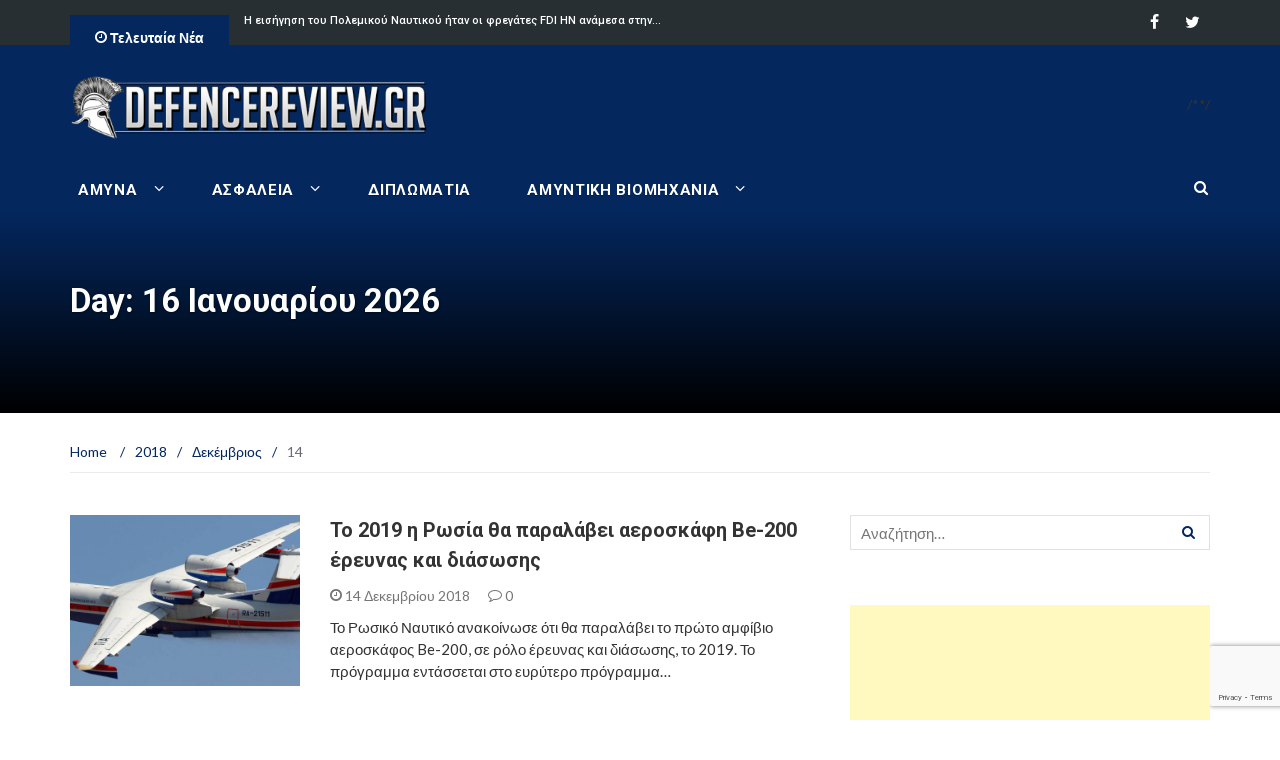

--- FILE ---
content_type: text/html; charset=utf-8
request_url: https://www.google.com/recaptcha/api2/anchor?ar=1&k=6LftIuwUAAAAAEL3sfwKDYbSN839IUVGJGyulJtS&co=aHR0cHM6Ly9kZWZlbmNlcmV2aWV3LmdyOjQ0Mw..&hl=en&v=PoyoqOPhxBO7pBk68S4YbpHZ&size=invisible&anchor-ms=20000&execute-ms=30000&cb=f4bp3eefuoas
body_size: 48613
content:
<!DOCTYPE HTML><html dir="ltr" lang="en"><head><meta http-equiv="Content-Type" content="text/html; charset=UTF-8">
<meta http-equiv="X-UA-Compatible" content="IE=edge">
<title>reCAPTCHA</title>
<style type="text/css">
/* cyrillic-ext */
@font-face {
  font-family: 'Roboto';
  font-style: normal;
  font-weight: 400;
  font-stretch: 100%;
  src: url(//fonts.gstatic.com/s/roboto/v48/KFO7CnqEu92Fr1ME7kSn66aGLdTylUAMa3GUBHMdazTgWw.woff2) format('woff2');
  unicode-range: U+0460-052F, U+1C80-1C8A, U+20B4, U+2DE0-2DFF, U+A640-A69F, U+FE2E-FE2F;
}
/* cyrillic */
@font-face {
  font-family: 'Roboto';
  font-style: normal;
  font-weight: 400;
  font-stretch: 100%;
  src: url(//fonts.gstatic.com/s/roboto/v48/KFO7CnqEu92Fr1ME7kSn66aGLdTylUAMa3iUBHMdazTgWw.woff2) format('woff2');
  unicode-range: U+0301, U+0400-045F, U+0490-0491, U+04B0-04B1, U+2116;
}
/* greek-ext */
@font-face {
  font-family: 'Roboto';
  font-style: normal;
  font-weight: 400;
  font-stretch: 100%;
  src: url(//fonts.gstatic.com/s/roboto/v48/KFO7CnqEu92Fr1ME7kSn66aGLdTylUAMa3CUBHMdazTgWw.woff2) format('woff2');
  unicode-range: U+1F00-1FFF;
}
/* greek */
@font-face {
  font-family: 'Roboto';
  font-style: normal;
  font-weight: 400;
  font-stretch: 100%;
  src: url(//fonts.gstatic.com/s/roboto/v48/KFO7CnqEu92Fr1ME7kSn66aGLdTylUAMa3-UBHMdazTgWw.woff2) format('woff2');
  unicode-range: U+0370-0377, U+037A-037F, U+0384-038A, U+038C, U+038E-03A1, U+03A3-03FF;
}
/* math */
@font-face {
  font-family: 'Roboto';
  font-style: normal;
  font-weight: 400;
  font-stretch: 100%;
  src: url(//fonts.gstatic.com/s/roboto/v48/KFO7CnqEu92Fr1ME7kSn66aGLdTylUAMawCUBHMdazTgWw.woff2) format('woff2');
  unicode-range: U+0302-0303, U+0305, U+0307-0308, U+0310, U+0312, U+0315, U+031A, U+0326-0327, U+032C, U+032F-0330, U+0332-0333, U+0338, U+033A, U+0346, U+034D, U+0391-03A1, U+03A3-03A9, U+03B1-03C9, U+03D1, U+03D5-03D6, U+03F0-03F1, U+03F4-03F5, U+2016-2017, U+2034-2038, U+203C, U+2040, U+2043, U+2047, U+2050, U+2057, U+205F, U+2070-2071, U+2074-208E, U+2090-209C, U+20D0-20DC, U+20E1, U+20E5-20EF, U+2100-2112, U+2114-2115, U+2117-2121, U+2123-214F, U+2190, U+2192, U+2194-21AE, U+21B0-21E5, U+21F1-21F2, U+21F4-2211, U+2213-2214, U+2216-22FF, U+2308-230B, U+2310, U+2319, U+231C-2321, U+2336-237A, U+237C, U+2395, U+239B-23B7, U+23D0, U+23DC-23E1, U+2474-2475, U+25AF, U+25B3, U+25B7, U+25BD, U+25C1, U+25CA, U+25CC, U+25FB, U+266D-266F, U+27C0-27FF, U+2900-2AFF, U+2B0E-2B11, U+2B30-2B4C, U+2BFE, U+3030, U+FF5B, U+FF5D, U+1D400-1D7FF, U+1EE00-1EEFF;
}
/* symbols */
@font-face {
  font-family: 'Roboto';
  font-style: normal;
  font-weight: 400;
  font-stretch: 100%;
  src: url(//fonts.gstatic.com/s/roboto/v48/KFO7CnqEu92Fr1ME7kSn66aGLdTylUAMaxKUBHMdazTgWw.woff2) format('woff2');
  unicode-range: U+0001-000C, U+000E-001F, U+007F-009F, U+20DD-20E0, U+20E2-20E4, U+2150-218F, U+2190, U+2192, U+2194-2199, U+21AF, U+21E6-21F0, U+21F3, U+2218-2219, U+2299, U+22C4-22C6, U+2300-243F, U+2440-244A, U+2460-24FF, U+25A0-27BF, U+2800-28FF, U+2921-2922, U+2981, U+29BF, U+29EB, U+2B00-2BFF, U+4DC0-4DFF, U+FFF9-FFFB, U+10140-1018E, U+10190-1019C, U+101A0, U+101D0-101FD, U+102E0-102FB, U+10E60-10E7E, U+1D2C0-1D2D3, U+1D2E0-1D37F, U+1F000-1F0FF, U+1F100-1F1AD, U+1F1E6-1F1FF, U+1F30D-1F30F, U+1F315, U+1F31C, U+1F31E, U+1F320-1F32C, U+1F336, U+1F378, U+1F37D, U+1F382, U+1F393-1F39F, U+1F3A7-1F3A8, U+1F3AC-1F3AF, U+1F3C2, U+1F3C4-1F3C6, U+1F3CA-1F3CE, U+1F3D4-1F3E0, U+1F3ED, U+1F3F1-1F3F3, U+1F3F5-1F3F7, U+1F408, U+1F415, U+1F41F, U+1F426, U+1F43F, U+1F441-1F442, U+1F444, U+1F446-1F449, U+1F44C-1F44E, U+1F453, U+1F46A, U+1F47D, U+1F4A3, U+1F4B0, U+1F4B3, U+1F4B9, U+1F4BB, U+1F4BF, U+1F4C8-1F4CB, U+1F4D6, U+1F4DA, U+1F4DF, U+1F4E3-1F4E6, U+1F4EA-1F4ED, U+1F4F7, U+1F4F9-1F4FB, U+1F4FD-1F4FE, U+1F503, U+1F507-1F50B, U+1F50D, U+1F512-1F513, U+1F53E-1F54A, U+1F54F-1F5FA, U+1F610, U+1F650-1F67F, U+1F687, U+1F68D, U+1F691, U+1F694, U+1F698, U+1F6AD, U+1F6B2, U+1F6B9-1F6BA, U+1F6BC, U+1F6C6-1F6CF, U+1F6D3-1F6D7, U+1F6E0-1F6EA, U+1F6F0-1F6F3, U+1F6F7-1F6FC, U+1F700-1F7FF, U+1F800-1F80B, U+1F810-1F847, U+1F850-1F859, U+1F860-1F887, U+1F890-1F8AD, U+1F8B0-1F8BB, U+1F8C0-1F8C1, U+1F900-1F90B, U+1F93B, U+1F946, U+1F984, U+1F996, U+1F9E9, U+1FA00-1FA6F, U+1FA70-1FA7C, U+1FA80-1FA89, U+1FA8F-1FAC6, U+1FACE-1FADC, U+1FADF-1FAE9, U+1FAF0-1FAF8, U+1FB00-1FBFF;
}
/* vietnamese */
@font-face {
  font-family: 'Roboto';
  font-style: normal;
  font-weight: 400;
  font-stretch: 100%;
  src: url(//fonts.gstatic.com/s/roboto/v48/KFO7CnqEu92Fr1ME7kSn66aGLdTylUAMa3OUBHMdazTgWw.woff2) format('woff2');
  unicode-range: U+0102-0103, U+0110-0111, U+0128-0129, U+0168-0169, U+01A0-01A1, U+01AF-01B0, U+0300-0301, U+0303-0304, U+0308-0309, U+0323, U+0329, U+1EA0-1EF9, U+20AB;
}
/* latin-ext */
@font-face {
  font-family: 'Roboto';
  font-style: normal;
  font-weight: 400;
  font-stretch: 100%;
  src: url(//fonts.gstatic.com/s/roboto/v48/KFO7CnqEu92Fr1ME7kSn66aGLdTylUAMa3KUBHMdazTgWw.woff2) format('woff2');
  unicode-range: U+0100-02BA, U+02BD-02C5, U+02C7-02CC, U+02CE-02D7, U+02DD-02FF, U+0304, U+0308, U+0329, U+1D00-1DBF, U+1E00-1E9F, U+1EF2-1EFF, U+2020, U+20A0-20AB, U+20AD-20C0, U+2113, U+2C60-2C7F, U+A720-A7FF;
}
/* latin */
@font-face {
  font-family: 'Roboto';
  font-style: normal;
  font-weight: 400;
  font-stretch: 100%;
  src: url(//fonts.gstatic.com/s/roboto/v48/KFO7CnqEu92Fr1ME7kSn66aGLdTylUAMa3yUBHMdazQ.woff2) format('woff2');
  unicode-range: U+0000-00FF, U+0131, U+0152-0153, U+02BB-02BC, U+02C6, U+02DA, U+02DC, U+0304, U+0308, U+0329, U+2000-206F, U+20AC, U+2122, U+2191, U+2193, U+2212, U+2215, U+FEFF, U+FFFD;
}
/* cyrillic-ext */
@font-face {
  font-family: 'Roboto';
  font-style: normal;
  font-weight: 500;
  font-stretch: 100%;
  src: url(//fonts.gstatic.com/s/roboto/v48/KFO7CnqEu92Fr1ME7kSn66aGLdTylUAMa3GUBHMdazTgWw.woff2) format('woff2');
  unicode-range: U+0460-052F, U+1C80-1C8A, U+20B4, U+2DE0-2DFF, U+A640-A69F, U+FE2E-FE2F;
}
/* cyrillic */
@font-face {
  font-family: 'Roboto';
  font-style: normal;
  font-weight: 500;
  font-stretch: 100%;
  src: url(//fonts.gstatic.com/s/roboto/v48/KFO7CnqEu92Fr1ME7kSn66aGLdTylUAMa3iUBHMdazTgWw.woff2) format('woff2');
  unicode-range: U+0301, U+0400-045F, U+0490-0491, U+04B0-04B1, U+2116;
}
/* greek-ext */
@font-face {
  font-family: 'Roboto';
  font-style: normal;
  font-weight: 500;
  font-stretch: 100%;
  src: url(//fonts.gstatic.com/s/roboto/v48/KFO7CnqEu92Fr1ME7kSn66aGLdTylUAMa3CUBHMdazTgWw.woff2) format('woff2');
  unicode-range: U+1F00-1FFF;
}
/* greek */
@font-face {
  font-family: 'Roboto';
  font-style: normal;
  font-weight: 500;
  font-stretch: 100%;
  src: url(//fonts.gstatic.com/s/roboto/v48/KFO7CnqEu92Fr1ME7kSn66aGLdTylUAMa3-UBHMdazTgWw.woff2) format('woff2');
  unicode-range: U+0370-0377, U+037A-037F, U+0384-038A, U+038C, U+038E-03A1, U+03A3-03FF;
}
/* math */
@font-face {
  font-family: 'Roboto';
  font-style: normal;
  font-weight: 500;
  font-stretch: 100%;
  src: url(//fonts.gstatic.com/s/roboto/v48/KFO7CnqEu92Fr1ME7kSn66aGLdTylUAMawCUBHMdazTgWw.woff2) format('woff2');
  unicode-range: U+0302-0303, U+0305, U+0307-0308, U+0310, U+0312, U+0315, U+031A, U+0326-0327, U+032C, U+032F-0330, U+0332-0333, U+0338, U+033A, U+0346, U+034D, U+0391-03A1, U+03A3-03A9, U+03B1-03C9, U+03D1, U+03D5-03D6, U+03F0-03F1, U+03F4-03F5, U+2016-2017, U+2034-2038, U+203C, U+2040, U+2043, U+2047, U+2050, U+2057, U+205F, U+2070-2071, U+2074-208E, U+2090-209C, U+20D0-20DC, U+20E1, U+20E5-20EF, U+2100-2112, U+2114-2115, U+2117-2121, U+2123-214F, U+2190, U+2192, U+2194-21AE, U+21B0-21E5, U+21F1-21F2, U+21F4-2211, U+2213-2214, U+2216-22FF, U+2308-230B, U+2310, U+2319, U+231C-2321, U+2336-237A, U+237C, U+2395, U+239B-23B7, U+23D0, U+23DC-23E1, U+2474-2475, U+25AF, U+25B3, U+25B7, U+25BD, U+25C1, U+25CA, U+25CC, U+25FB, U+266D-266F, U+27C0-27FF, U+2900-2AFF, U+2B0E-2B11, U+2B30-2B4C, U+2BFE, U+3030, U+FF5B, U+FF5D, U+1D400-1D7FF, U+1EE00-1EEFF;
}
/* symbols */
@font-face {
  font-family: 'Roboto';
  font-style: normal;
  font-weight: 500;
  font-stretch: 100%;
  src: url(//fonts.gstatic.com/s/roboto/v48/KFO7CnqEu92Fr1ME7kSn66aGLdTylUAMaxKUBHMdazTgWw.woff2) format('woff2');
  unicode-range: U+0001-000C, U+000E-001F, U+007F-009F, U+20DD-20E0, U+20E2-20E4, U+2150-218F, U+2190, U+2192, U+2194-2199, U+21AF, U+21E6-21F0, U+21F3, U+2218-2219, U+2299, U+22C4-22C6, U+2300-243F, U+2440-244A, U+2460-24FF, U+25A0-27BF, U+2800-28FF, U+2921-2922, U+2981, U+29BF, U+29EB, U+2B00-2BFF, U+4DC0-4DFF, U+FFF9-FFFB, U+10140-1018E, U+10190-1019C, U+101A0, U+101D0-101FD, U+102E0-102FB, U+10E60-10E7E, U+1D2C0-1D2D3, U+1D2E0-1D37F, U+1F000-1F0FF, U+1F100-1F1AD, U+1F1E6-1F1FF, U+1F30D-1F30F, U+1F315, U+1F31C, U+1F31E, U+1F320-1F32C, U+1F336, U+1F378, U+1F37D, U+1F382, U+1F393-1F39F, U+1F3A7-1F3A8, U+1F3AC-1F3AF, U+1F3C2, U+1F3C4-1F3C6, U+1F3CA-1F3CE, U+1F3D4-1F3E0, U+1F3ED, U+1F3F1-1F3F3, U+1F3F5-1F3F7, U+1F408, U+1F415, U+1F41F, U+1F426, U+1F43F, U+1F441-1F442, U+1F444, U+1F446-1F449, U+1F44C-1F44E, U+1F453, U+1F46A, U+1F47D, U+1F4A3, U+1F4B0, U+1F4B3, U+1F4B9, U+1F4BB, U+1F4BF, U+1F4C8-1F4CB, U+1F4D6, U+1F4DA, U+1F4DF, U+1F4E3-1F4E6, U+1F4EA-1F4ED, U+1F4F7, U+1F4F9-1F4FB, U+1F4FD-1F4FE, U+1F503, U+1F507-1F50B, U+1F50D, U+1F512-1F513, U+1F53E-1F54A, U+1F54F-1F5FA, U+1F610, U+1F650-1F67F, U+1F687, U+1F68D, U+1F691, U+1F694, U+1F698, U+1F6AD, U+1F6B2, U+1F6B9-1F6BA, U+1F6BC, U+1F6C6-1F6CF, U+1F6D3-1F6D7, U+1F6E0-1F6EA, U+1F6F0-1F6F3, U+1F6F7-1F6FC, U+1F700-1F7FF, U+1F800-1F80B, U+1F810-1F847, U+1F850-1F859, U+1F860-1F887, U+1F890-1F8AD, U+1F8B0-1F8BB, U+1F8C0-1F8C1, U+1F900-1F90B, U+1F93B, U+1F946, U+1F984, U+1F996, U+1F9E9, U+1FA00-1FA6F, U+1FA70-1FA7C, U+1FA80-1FA89, U+1FA8F-1FAC6, U+1FACE-1FADC, U+1FADF-1FAE9, U+1FAF0-1FAF8, U+1FB00-1FBFF;
}
/* vietnamese */
@font-face {
  font-family: 'Roboto';
  font-style: normal;
  font-weight: 500;
  font-stretch: 100%;
  src: url(//fonts.gstatic.com/s/roboto/v48/KFO7CnqEu92Fr1ME7kSn66aGLdTylUAMa3OUBHMdazTgWw.woff2) format('woff2');
  unicode-range: U+0102-0103, U+0110-0111, U+0128-0129, U+0168-0169, U+01A0-01A1, U+01AF-01B0, U+0300-0301, U+0303-0304, U+0308-0309, U+0323, U+0329, U+1EA0-1EF9, U+20AB;
}
/* latin-ext */
@font-face {
  font-family: 'Roboto';
  font-style: normal;
  font-weight: 500;
  font-stretch: 100%;
  src: url(//fonts.gstatic.com/s/roboto/v48/KFO7CnqEu92Fr1ME7kSn66aGLdTylUAMa3KUBHMdazTgWw.woff2) format('woff2');
  unicode-range: U+0100-02BA, U+02BD-02C5, U+02C7-02CC, U+02CE-02D7, U+02DD-02FF, U+0304, U+0308, U+0329, U+1D00-1DBF, U+1E00-1E9F, U+1EF2-1EFF, U+2020, U+20A0-20AB, U+20AD-20C0, U+2113, U+2C60-2C7F, U+A720-A7FF;
}
/* latin */
@font-face {
  font-family: 'Roboto';
  font-style: normal;
  font-weight: 500;
  font-stretch: 100%;
  src: url(//fonts.gstatic.com/s/roboto/v48/KFO7CnqEu92Fr1ME7kSn66aGLdTylUAMa3yUBHMdazQ.woff2) format('woff2');
  unicode-range: U+0000-00FF, U+0131, U+0152-0153, U+02BB-02BC, U+02C6, U+02DA, U+02DC, U+0304, U+0308, U+0329, U+2000-206F, U+20AC, U+2122, U+2191, U+2193, U+2212, U+2215, U+FEFF, U+FFFD;
}
/* cyrillic-ext */
@font-face {
  font-family: 'Roboto';
  font-style: normal;
  font-weight: 900;
  font-stretch: 100%;
  src: url(//fonts.gstatic.com/s/roboto/v48/KFO7CnqEu92Fr1ME7kSn66aGLdTylUAMa3GUBHMdazTgWw.woff2) format('woff2');
  unicode-range: U+0460-052F, U+1C80-1C8A, U+20B4, U+2DE0-2DFF, U+A640-A69F, U+FE2E-FE2F;
}
/* cyrillic */
@font-face {
  font-family: 'Roboto';
  font-style: normal;
  font-weight: 900;
  font-stretch: 100%;
  src: url(//fonts.gstatic.com/s/roboto/v48/KFO7CnqEu92Fr1ME7kSn66aGLdTylUAMa3iUBHMdazTgWw.woff2) format('woff2');
  unicode-range: U+0301, U+0400-045F, U+0490-0491, U+04B0-04B1, U+2116;
}
/* greek-ext */
@font-face {
  font-family: 'Roboto';
  font-style: normal;
  font-weight: 900;
  font-stretch: 100%;
  src: url(//fonts.gstatic.com/s/roboto/v48/KFO7CnqEu92Fr1ME7kSn66aGLdTylUAMa3CUBHMdazTgWw.woff2) format('woff2');
  unicode-range: U+1F00-1FFF;
}
/* greek */
@font-face {
  font-family: 'Roboto';
  font-style: normal;
  font-weight: 900;
  font-stretch: 100%;
  src: url(//fonts.gstatic.com/s/roboto/v48/KFO7CnqEu92Fr1ME7kSn66aGLdTylUAMa3-UBHMdazTgWw.woff2) format('woff2');
  unicode-range: U+0370-0377, U+037A-037F, U+0384-038A, U+038C, U+038E-03A1, U+03A3-03FF;
}
/* math */
@font-face {
  font-family: 'Roboto';
  font-style: normal;
  font-weight: 900;
  font-stretch: 100%;
  src: url(//fonts.gstatic.com/s/roboto/v48/KFO7CnqEu92Fr1ME7kSn66aGLdTylUAMawCUBHMdazTgWw.woff2) format('woff2');
  unicode-range: U+0302-0303, U+0305, U+0307-0308, U+0310, U+0312, U+0315, U+031A, U+0326-0327, U+032C, U+032F-0330, U+0332-0333, U+0338, U+033A, U+0346, U+034D, U+0391-03A1, U+03A3-03A9, U+03B1-03C9, U+03D1, U+03D5-03D6, U+03F0-03F1, U+03F4-03F5, U+2016-2017, U+2034-2038, U+203C, U+2040, U+2043, U+2047, U+2050, U+2057, U+205F, U+2070-2071, U+2074-208E, U+2090-209C, U+20D0-20DC, U+20E1, U+20E5-20EF, U+2100-2112, U+2114-2115, U+2117-2121, U+2123-214F, U+2190, U+2192, U+2194-21AE, U+21B0-21E5, U+21F1-21F2, U+21F4-2211, U+2213-2214, U+2216-22FF, U+2308-230B, U+2310, U+2319, U+231C-2321, U+2336-237A, U+237C, U+2395, U+239B-23B7, U+23D0, U+23DC-23E1, U+2474-2475, U+25AF, U+25B3, U+25B7, U+25BD, U+25C1, U+25CA, U+25CC, U+25FB, U+266D-266F, U+27C0-27FF, U+2900-2AFF, U+2B0E-2B11, U+2B30-2B4C, U+2BFE, U+3030, U+FF5B, U+FF5D, U+1D400-1D7FF, U+1EE00-1EEFF;
}
/* symbols */
@font-face {
  font-family: 'Roboto';
  font-style: normal;
  font-weight: 900;
  font-stretch: 100%;
  src: url(//fonts.gstatic.com/s/roboto/v48/KFO7CnqEu92Fr1ME7kSn66aGLdTylUAMaxKUBHMdazTgWw.woff2) format('woff2');
  unicode-range: U+0001-000C, U+000E-001F, U+007F-009F, U+20DD-20E0, U+20E2-20E4, U+2150-218F, U+2190, U+2192, U+2194-2199, U+21AF, U+21E6-21F0, U+21F3, U+2218-2219, U+2299, U+22C4-22C6, U+2300-243F, U+2440-244A, U+2460-24FF, U+25A0-27BF, U+2800-28FF, U+2921-2922, U+2981, U+29BF, U+29EB, U+2B00-2BFF, U+4DC0-4DFF, U+FFF9-FFFB, U+10140-1018E, U+10190-1019C, U+101A0, U+101D0-101FD, U+102E0-102FB, U+10E60-10E7E, U+1D2C0-1D2D3, U+1D2E0-1D37F, U+1F000-1F0FF, U+1F100-1F1AD, U+1F1E6-1F1FF, U+1F30D-1F30F, U+1F315, U+1F31C, U+1F31E, U+1F320-1F32C, U+1F336, U+1F378, U+1F37D, U+1F382, U+1F393-1F39F, U+1F3A7-1F3A8, U+1F3AC-1F3AF, U+1F3C2, U+1F3C4-1F3C6, U+1F3CA-1F3CE, U+1F3D4-1F3E0, U+1F3ED, U+1F3F1-1F3F3, U+1F3F5-1F3F7, U+1F408, U+1F415, U+1F41F, U+1F426, U+1F43F, U+1F441-1F442, U+1F444, U+1F446-1F449, U+1F44C-1F44E, U+1F453, U+1F46A, U+1F47D, U+1F4A3, U+1F4B0, U+1F4B3, U+1F4B9, U+1F4BB, U+1F4BF, U+1F4C8-1F4CB, U+1F4D6, U+1F4DA, U+1F4DF, U+1F4E3-1F4E6, U+1F4EA-1F4ED, U+1F4F7, U+1F4F9-1F4FB, U+1F4FD-1F4FE, U+1F503, U+1F507-1F50B, U+1F50D, U+1F512-1F513, U+1F53E-1F54A, U+1F54F-1F5FA, U+1F610, U+1F650-1F67F, U+1F687, U+1F68D, U+1F691, U+1F694, U+1F698, U+1F6AD, U+1F6B2, U+1F6B9-1F6BA, U+1F6BC, U+1F6C6-1F6CF, U+1F6D3-1F6D7, U+1F6E0-1F6EA, U+1F6F0-1F6F3, U+1F6F7-1F6FC, U+1F700-1F7FF, U+1F800-1F80B, U+1F810-1F847, U+1F850-1F859, U+1F860-1F887, U+1F890-1F8AD, U+1F8B0-1F8BB, U+1F8C0-1F8C1, U+1F900-1F90B, U+1F93B, U+1F946, U+1F984, U+1F996, U+1F9E9, U+1FA00-1FA6F, U+1FA70-1FA7C, U+1FA80-1FA89, U+1FA8F-1FAC6, U+1FACE-1FADC, U+1FADF-1FAE9, U+1FAF0-1FAF8, U+1FB00-1FBFF;
}
/* vietnamese */
@font-face {
  font-family: 'Roboto';
  font-style: normal;
  font-weight: 900;
  font-stretch: 100%;
  src: url(//fonts.gstatic.com/s/roboto/v48/KFO7CnqEu92Fr1ME7kSn66aGLdTylUAMa3OUBHMdazTgWw.woff2) format('woff2');
  unicode-range: U+0102-0103, U+0110-0111, U+0128-0129, U+0168-0169, U+01A0-01A1, U+01AF-01B0, U+0300-0301, U+0303-0304, U+0308-0309, U+0323, U+0329, U+1EA0-1EF9, U+20AB;
}
/* latin-ext */
@font-face {
  font-family: 'Roboto';
  font-style: normal;
  font-weight: 900;
  font-stretch: 100%;
  src: url(//fonts.gstatic.com/s/roboto/v48/KFO7CnqEu92Fr1ME7kSn66aGLdTylUAMa3KUBHMdazTgWw.woff2) format('woff2');
  unicode-range: U+0100-02BA, U+02BD-02C5, U+02C7-02CC, U+02CE-02D7, U+02DD-02FF, U+0304, U+0308, U+0329, U+1D00-1DBF, U+1E00-1E9F, U+1EF2-1EFF, U+2020, U+20A0-20AB, U+20AD-20C0, U+2113, U+2C60-2C7F, U+A720-A7FF;
}
/* latin */
@font-face {
  font-family: 'Roboto';
  font-style: normal;
  font-weight: 900;
  font-stretch: 100%;
  src: url(//fonts.gstatic.com/s/roboto/v48/KFO7CnqEu92Fr1ME7kSn66aGLdTylUAMa3yUBHMdazQ.woff2) format('woff2');
  unicode-range: U+0000-00FF, U+0131, U+0152-0153, U+02BB-02BC, U+02C6, U+02DA, U+02DC, U+0304, U+0308, U+0329, U+2000-206F, U+20AC, U+2122, U+2191, U+2193, U+2212, U+2215, U+FEFF, U+FFFD;
}

</style>
<link rel="stylesheet" type="text/css" href="https://www.gstatic.com/recaptcha/releases/PoyoqOPhxBO7pBk68S4YbpHZ/styles__ltr.css">
<script nonce="pbq0d50HZt8Upca64JYjSQ" type="text/javascript">window['__recaptcha_api'] = 'https://www.google.com/recaptcha/api2/';</script>
<script type="text/javascript" src="https://www.gstatic.com/recaptcha/releases/PoyoqOPhxBO7pBk68S4YbpHZ/recaptcha__en.js" nonce="pbq0d50HZt8Upca64JYjSQ">
      
    </script></head>
<body><div id="rc-anchor-alert" class="rc-anchor-alert"></div>
<input type="hidden" id="recaptcha-token" value="[base64]">
<script type="text/javascript" nonce="pbq0d50HZt8Upca64JYjSQ">
      recaptcha.anchor.Main.init("[\x22ainput\x22,[\x22bgdata\x22,\x22\x22,\[base64]/[base64]/[base64]/KE4oMTI0LHYsdi5HKSxMWihsLHYpKTpOKDEyNCx2LGwpLFYpLHYpLFQpKSxGKDE3MSx2KX0scjc9ZnVuY3Rpb24obCl7cmV0dXJuIGx9LEM9ZnVuY3Rpb24obCxWLHYpe04odixsLFYpLFZbYWtdPTI3OTZ9LG49ZnVuY3Rpb24obCxWKXtWLlg9KChWLlg/[base64]/[base64]/[base64]/[base64]/[base64]/[base64]/[base64]/[base64]/[base64]/[base64]/[base64]\\u003d\x22,\[base64]\x22,\x22HibDgkjDlnLDqkxewptHw7khZ8KUw6wswqpBIj1iw7XCphHDuEU/w5tNZDnCk8KRciIgwokyW8OxZsO+wo3DuMKpZ01RwrEBwq0EI8OZw4I/[base64]/w53ClsKIX8KhDcKowo4Jwp/DgWfCgcK3eFUVGAbDlcKXF8OIwo/DrcKSZATCpwXDsX58w7LChsOQw5wXwrPCoETDq3LDlR9ZR0c2E8KecsOPVsOnw4cewrEJEArDrGcMw61vB3/DoMO9wpRNVsK3woc9c1tGwqxFw4Y6Q8OsfRjDpVUsfMOsFBAZVsKwwqgcw6rDuMOCWxPDsRzDkSzCr8O5Mz/ClMOuw6vDnVXCnsOjwq3DsQtYw6fClsOmMSViwqI8w5U7HR/DgnZLMcO9wqh8wp/Dny91woNkU8ORQMKLwpLCkcKRwprCuWsswpR7wrvCgMOQwpzDrW7Du8OmCMKlwq/CizJCFE0iHjHCs8K1wolLw5BEwqEFCMKdLMKiwrLDuAXCrjwRw7xfL3/DqcK0wqtceGdnPcKFwq4WZ8OXaU99w7AlwrlhCyjChMORw4/Ch8OeKQxWw4TDkcKOwqPDsRLDnEjDm2/[base64]/KsKTw6NdFMOzdBpMAHJywrpkwppwJMOrC0jDqww0KsO7wr/Ds8K3w7wvMC7Dh8O/b0xTJ8KpwrrCrsKnw47DkMOYwoXDsMO1w6XClWhtccK5wqwfZSw1w7LDkA7DnMOjw4nDssOWSMOUwqzClcKHwp/[base64]/wozDssOywpjDjsKFw4pJw4PDk8OWw4hpwpl6wojCoSACTcKRPxNuwoXDsMOXwqNvw7Jtw4zDlRY2b8KIOsO+bmcOA01EEmlgUy7ClzXDlibChMK6wp8BwpHDqsOPXD0/LQ5TwrtYDsOGw7TDicOUwrZTTcOUw4gSU8Oiwr0qSMOQB2zCocKFUB/[base64]/wrYHPMKRDHd+w4kpw6AgK8Ohw7DDn2RZdMOaeXVPwrfDnMKZwpEPwqJkw6lowp/CtsK5T8OmT8Okw6pZw7rCqXjCjsKCCUx3E8O5K8K1DQx2Yz7Dn8O+V8O/w5QFBcODwpVwwpcPwodnTsOWw7nCmMO2wrsLZsKLfsKuQhTDm8O8wrTDnMKUwrfCoXFBHcK2wrzCs0MSw43DvsKTDsOgw7zCkcO+Rm9Pw53CriJfwqbChsOtY28rDMO7bhXCpMOWwp/DklxSGMKpHlvDpsK8dFkLQMO2OHpDw7DClEQOw5YxNXPDl8K/w7LDtcOBw6rDl8OLd8Oxw6HCqcKUCMO/[base64]/DlcKbwrh4w4YCWMOXwr4vwrPCoiluJ8O7w5bCij5ywr/Cr8OLOCJgw5hWwpXCk8KVw4Q/D8KjwpAcwozDksO8IcK2IsObw7s4Kx7Cr8OWw5B9IhLDh13Crz4yw7XCrE8Cw5HCnMOqBcOdDzkEwp/DmsK1PWvDsMKhPUfDvlbDohzDri0QcMO6N8K/eMO3w6dlw48RwpzDncK3woDCvSjCp8KxwqVTw73DgUXDlXBWLlEAXjjDm8Kpwp0fG8ORw5xXw74Bw5tYaMKxw4PDgcK1SC4uA8O/wpRZw7HDkA1qC8OBY0rCtMO/[base64]/ClMKcHHo2wowmw5XDqcOrwrMeC8K/[base64]/K8OvwqbDh8OZw7J3WT4KwrROJsOqJ2zCn8K9wrMHwo3DocK0IsOnGsODb8KPMMK9wqLCoMOwwoLDm3DCu8OrQcODw6ksXCzDjjrCscKhw4/Cr8K2woHCkHbCh8KtwroxE8OgecKVdyUIw5VUwoc+XEVuEcOzVyjDmTXCh8OfcyTCgh/DlUwEMsOqwrfCmMOJw4V7w6IWw40uXsOtDMKHScKkwq05XMKTwr4zLR3Dn8KXb8KUwo3Cs8OnMcOIDDvCt1Jkw59vfxPCrwAeecKiwo/Do2nDkgpwAcKnRSLCtALCgsOmScOewrfDvEMTQ8OwIMOjwrNQwp7DuXXDvxg4w6nDoMOeUcOmP8Osw6dnw5xgaMOBBQoFw58fIB3DhMOww50IG8OVwr7Ds1wGDsOEwrDDosOrw7nDmBY+dsKJTcKkwoYnGWREw4UBwpDDicKuwq4ySCXCjyXDk8Kbw4FbwqhAwp/CgAt6JsKiTjtuw5vDj3LDv8OTwrJPwqLCosOOehwBZcOEwrDDicK3PcKGw5Jrw58Mw6RDNcOKw4LCjsOJw4HCvcOvwr8LF8OhLFXCoSpsw6E/w6pSHcKxKzpLAwvCvMKRRgBIGHp/wrQFwr/CpiHCvH1Bw7ElaMOQH8OJwoZPQ8OaEkwxwr7CssKtXcOQwqfDrkNbBsKIw6nCp8KuXy/DmsORXcOcwrrDkcK2JsKHecOdwoLDl3gAw5AuwqjDoWBcT8KfTQhlw4jCrwXCi8OiV8O3e8ONw7/[base64]/Cmk4gw4dlVcKCRMKcw5bDk2DDscKqwpfCnMK+wrJ5f8OPwovCk0k2w5zDlcOlVwHCpjwtMwnClGbDl8OMwqtqLWTDsW/Dq8OgwqsVwpvDonfDjDgwwqzCmiLCs8OgNHAEAkfCsz3Dh8O4wrHCscKZaWnCjVHDvsOgV8OCw4jCgwJqw6cWHsKuThY2W8Omw49kwoHDqGZQSsKWDgh0w6bDsMKuwqvDtMKqwr/CgcKPw7BsOMKhwpJVwp7CksKWPEU+woPDn8KnwpjDuMKkf8KMwrYwOA87w7ZOw70NJjNjwr8/P8Krw7hQLAHCuBhWRSXCo8K5w6nCncKxw4pgbFrDozbDqzbCnsObcjbCpFHDpMKXw5FVw7TDi8KwCcOEw7ZkElViwo3DusOacgBqfMKHRcOCNBLCkMObwp18GcO8GQBRw5/[base64]/DtjxeUHbCpsOmHsOQYFQCRUTDpMKFKjdIQXkRAcOgfGfDisK/ScKPE8KAwqXDmcOOKCTCvGAxw6rCisKiw6vCr8OaTlbDvHTDqsKZwpQlWFjDl8Oawq3Cq8KhLsK0w4Y/[base64]/DgcOHw4jCkSJSw5nDvD3Cs8OmYsO3w5/[base64]/CvsOew7ULw5JqN8O3wpHDuyvDrDoiw5FJwppkwoXCpF8rUlFVwqUGw7bDr8K9NhUYS8Klwp4+HTNRwoFDwoYrFVJjwrfCkl/Ds0A1Q8KQLz3CsMOgKH4tM2HDg8KKwqfCjyQxS8O+w77Cn2JyA0vCuBDDhyp4wrNpC8OCw4/ChcOOWhFTwpHDsD3CggwnwrRlw4HCpTlObgMHwq/CnsK4McKdMCHCq3rDtsKnw5jDmHtHVcKQV2jDhgDCgcOtwr1FRzbCk8OHYwU1NwvDhcObwpFqw4/DgMOsw6rCscOCwqTCpS/Cu1gzBXJ9w77Co8KgOjnDgMOmwqF9woLDiMOnw5HCi8Oww5TCvsOsw6/Ch8KRF8O1MsKmwozDnUB6w7XCvXUxY8OKViw7V8OUw4BJw5BkwpTDp8OFEXR/[base64]/w6BUwrHDl8O/w57CusKsw6XDoSl3TsKeakwMTEjDolwIwp/DvUnCjF3ChMOjwoBwwp41OcKYf8OPTcKiw607cxHDlcKaw5RUQcO1Xh/CusKVwqrDlcOAbD3ChhAraMKAw4fCl1rCoXzDmQbCosKZaMOnw5V8BsOUXSYhHcO4w5/DnMKAwqlIVE7Dm8Oqw5PCumHDljjDiVk/MsOxRcOHwpbCmcOIwpDDlAjDuMKAZcKdD1zDoMK+wqB/eknDljDDt8KrSytpw6x4w7lRw4ZPw67Ci8KqfcOpwrDDncOyUwsKwqAkwqEmTsORVi51w40LwoPDpsKWXDdWM8OUwp7CqsOGwovCkxMkJsOyC8KCRgo/TznClVcHw7jDpMOwwr3CssKPw4zDg8KUwqg0wp7CsBctwqMSSRlTZ8Kqw4HDhQTCpDnCtCNPw7TCjsO2D2nDvS9LLArCk0PCmxMLwqlTwp3Di8Kpw4jCrlXChcK4wq/[base64]/DqFJgwo7DtxPChm1ywqHDhcOZMznDgmjCmMO/KE3DrU7CssOzHsOQRMKWw7nDpcKewosbw5zChcO0dADCmT/Cu2fCv1FFw5TDmkIpZWpNKcOofsKrw7XDmMKYEMOqwpIBJsOWwrHDkMKWw6XDt8KSwrbDtzfCrS7ClnQ6YUnDpzvDnizCncOma8KIWktlCWDCm8OKGW7Dt8OGw5XDi8O1DRAewpXDpS7DpcKFw6BHwoJpVcK3NMOnZsKePHTDrF/CrcKpMlhswrR/wqUrw4bDrHMHcWo+HcOuw6RMZC/CocKRVMKjEsKWw5FZw6XDjyzChEHCsiXDmMKDOMKHHCo7GSh0XsKfFcOcLsO9ODcpw4/CrXfDn8O9dMKwwrrCucOHwp9kRMKCwoLDoyjCtcKswprCsREpwqRfw6vDvcKgw7HClnrCjx4gwqzCnsKAw4AJwpjDsS4Lwq3ClGtlBcOvPMOyw4Zuw6hIw5rCmcO8JSpew596w7XCrkDDn0rDqlDDrXEgw59kf8KcWmrDoxQaWG8LWMKRwqXCmRRtw4LDoMO/[base64]/Cpj/Ch8O3EMKIU23CvHFRU8KHwpRMw5RWwozChcOCwonCrsKdWsOaTlPDm8OZwpnCuXN6wqoQbsKPw7pdeMObMRTDlnLCvg4lC8Kka1bCvcKywrjCj2jDpSjCi8KcR3Frwr/CsgPCtVbCjD5WccOXdsOKJh3DoMKGwpPDrsOgVQ7CmS8WFMOPM8Olwpp5w77Cv8KBPMO5w4DCiTfDuC/Cn3BLcsKBUDEGw5XCgkZqQMO5wrTCrV/DqwQwwottwr8XV0/CjmjDgU7DugXDngHDhDvCmcOjw5A+w6hDw7rCpEhswphyw6fCmnzCncKdw7TDhMOBe8OzwoVBEQRWwprCn8OAw4MZw5nCrcK3NXPDrkrDh0/ChcOdR8Oew4Znw5REwqVVw60Ew4Qxw4LCqMOxe8OQw4rCm8KhQsK3R8Kja8K+C8O1w6zCo3MYw45owoY8wqPDo3TDqxjCniLDvkXDoETCvAwOW3gvw4DDvgnDpMK3VQAPLxnDjMKlQSLDsh7DlArCosKow4rDusKaC2vDjAoZwqMkw6NEwq1jwrt/[base64]/DrlXCkm4dw4oKw5EEw6HDgAYHTcKvw7XCqcOKfFNQWMKzw6Ukw63Ch1VnwpjCnMO9wqvCnMKYwoHCq8KtBcKlwqF1w4Itwr59w5/CmGsMw6LCnlnDq3DDmEhyc8Ohw45Iw4I1UsOgwpzDvcOGcxXCiXwlTw7Dr8OdFsKgw4XDtRDCmCIMY8KRw51bw5xsOBIVw5rDq8KQQcO6D8KpwqBcw6rDrFvDs8O9PxzDoV/[base64]/[base64]/GsK+f0/CqjLDj8OSw4bDjsKzVjjCisKWMCDCoENXVMOSwrTDjsKgw4hKFxhKLmPCnsKGw4Aef8OlP3HDkMK/YmzClMOqw7NEV8KAAcKOXcKaPMK/wohGwpLClCQBwoNnw57DhhpmwqnCsUI3wrzDqmMbMsOAwr11w7TDjXDCtkEVwqbCq8OQw6vCh8KowqNUX1FZXwfCjk1MS8KZRnLCgsK/TycyT8OAwqA5JXkwe8Ocw47DswbDkMOAZMO+dMO0EcKyw5JwTDseTj4pWltrwo/DgW4BLyV9w4xuw4wbw6LDmRdASSZgN2fClMK7w5gFcSQOacKSwoPDqjjCs8OcTm7CoR9+CiV3wo7CpxYYwrY+N2PCl8KkwpXCsDzDnR/DoxJewrHCh8Kfwoc3w7R/S3LCj8Kdw7fDn8OST8OrAMO7wqQSwosUaFnDisKbwrvDlR42XivCgMO2Y8KCw4J5wpnCo1BrGsO6BsKXUxDCm0QgT3rCv2PCvMO7wp8TMsKTZ8Ktw5hUJMKBL8Olw5jCvWXClMO8w6o3UcKyYB8LDsOmw4/CgsOnw7TCvVNdw6R8wrPCjmgYMDhUw6HCpwjDmXkobAkkNRh8w6XDijV9DVBPd8K5w5Upw6PCjcO2esOhwqZjPcKzFsKIcVRyw4nDgzHDq8KJwrTCqVvDgm3DjR4UWj8BISwNUcO0wp5AwpREBzsIwr7CgQ5aw67CrWMzwohfI0nDlmQgw6/CssKOw7dvKmLCsU3DrcKmNcKBwrLDoGgmMsKawobDrcOvA2crwrXCgMOyVMKPwqLDkj7Dkn07U8KAwpHCjcOtWMK6wq5KwoseLyjCisKMP0FADhTDkELDusKFwonCnsOFwrTDrsOmRMK+w7bDiDzCn1PCmEoSwrrDjcKGQcK5UMOOHUEzwrI2wrEsKAfDjFNUw7bCig/CuxxxwpTDoQ3Do35wwrrDo2cuw7wTwrTDgAnCqRwTw6PCgyBHEndVXU3DiSMLSsO/XnnCpMO5AcOwwpB7NcKdw5bCjsKaw4TClQzDhFR/[base64]/CrgLCkTrCjT/[base64]/[base64]/[base64]/CoBXDsEPDhXHDrsOOVi/CpsOnAMKBw6d6QsKgOU/CrcKuKwcXeMKlJwQ0w4p0dsKdeiXDuMOfwobCvUxAdsKfBBUXw6Q3w7TCl8OUIMK3WcOzw4wFwo/Cn8KXw4fDk0c3OcOowoxGwrfDhF8Kw7PCiA/CksKuw50hwqvDllTDkxFuwoVvbMKuwq3ClnfDnsO5wq/CrMOJwqgKUMOgw5Q3L8K8eMKRZMKywr3DqwBsw4NsRng6Ajg4TW7DvMKxMibDlcOIZcOPw57CiR7ChMOuVDkfK8OeUQM7RcOrMhXDsFwcCcK1wo7ChcKPCAvDsmnDtMKEwrPCn8KfV8KUw6TCnBHCosKJw6tcwrUJPVPDmRMzw6AmwpVFfXBswoPDjMKjB8KACU/DtH9wwoPDqcOJwoHDpFtfwrTDj8KPY8OIaRtcdgLDhHgNQMKLwqPDuUgxN11nRAPCiHnDsR8Uw7UxDl7CmhbDgXMfHMOEw6fCuU3DusOFBV5Yw75BX0JBw7rDu8Orw79nwrdcw6YFwo7CqhArWnvCoG98RMK9GMKNwr/DjxvCvw7CugILCsKowr9VFDzCssO8wrrChSTCucKPw5PDi2FeGDzChy3DtMKRwpFMw5zCsXNnwpHDtGsiwpvDjlZqbsKcRcO5fcK6woIKwqrDjsKKPyXDghvDrG3CiR3Dkh/DgTnCuFTCqsOwPcOVGsK7EMKaXALCr38DwpbCum00GkQcIC7Dpk/Cjy/ChMK/[base64]/DvWfCrMKjwqLDhsKxw71lEDNyw5LCpsKhSsKtw4FIwpvDr8Ouw6XDkcKVNMOQw4zCv2sFw7cpcAwbw6QAVsO2dClzw5A1wqLCtlwcw7/Dg8KoPiktSTnCi3bCn8Ozw7/CqcKBwoAXK2REwqnDlAXCkcOVQHlcw57CnMKpw5BCOnAmwr/DgVDCocONwpgVesOoH8Kmw6fCskfDjMOBw5puwrFuW8O2wpgRTsOKw63CsMK8wr3DrkXDm8KswodEwrBqwopvYsKdwo50wrDCjEZcGXHDk8Oew4c6RxA3w6DDjQ3CssKaw58Tw57DpW/DmxlkWEvDnwjDsWMxb33DoijCisOAwofCqsKzw48yF8OMdcOpw6LDuQbCrwjCtBvDvUTDl0PDrMKuw588wrFSw6ZSfybCkMOow4XDpcKCw4/CpGfDpcKzw7FWJQQfwrQew7U2ZwPChsOYw5Qmw49SMBrDicKqYMKxRmEnwoh/OUrDmsKhw5jDv8KFZkbCmB3DucO+J8KBH8KJwpHCmMOMIh9pwoHCm8OIU8K/KiXDkWHCvMOSw4cFDkXDuyrDtsOaw73DmXUBb8O0w4MGw6EswqMRQCRAfwkcwpDCqQEkJ8OWwrVHwog7wr7CoMOew7/[base64]/DvjnDuMOYwo/ClHDDqcOKDE3CvcOhSMKqHcOJw5fDgBhpD8K3wp3ChcOfMsOrwoctw73Cl0Yyw6tEX8Onw5PDj8O0SsOwVVfClGAIf2ZmV3nCghrCk8KDWlUbwprCjVFZwofDgsOMw57CgcO1CG7CpzHDrRfDuXNLOMOAcR4+wqfCq8OGFMO5LW0SFsKGw4UPw6bDr8Kca8OqVUPDgx/Ci8OJLMOoL8K2w7QpwqPCsx0hZMKTw4AxwqlLwo1Dw7Jww7MNwp/[base64]/[base64]/wqXDrBUrQ8Oacl/Ct8K2w4Qjw5F2wqfDhzlvwrLDu8O1w5TDmGxEwr3DpcOzJmRswqnCvsK0UMK6wqh9ZFR1w70JwrDCkV9dwpTCjj1CIR/Dri3CmxbCm8KLAcOXwoY4agXCpDjCryTDmR7Cums8wpAWw70Uw5TCphjDuAHCtMOSQXzCrWXDl8K7fMKxPCoJSFrDtCoVwrXCg8Onw4bCmMKxw6fDmx/CvjHDhC/Dg2TDhMKCXcOBwpxsw7Q/KHJ0wqzDlDBqw44XLmFKw41pNMKrEzvCol5rwqApasKaFMKswqI9w5jDocO4WsORLsOdGlw1w63ClsKMSUMYX8K1wocNwo/DkAPDqmfDvMK0wp4ydDFJRUIowoR6woM9w45nw6VNFU86IC7CpT8kw4BNwrJ1wrrCu8OHw6jDswDDtMK6Ch7CgjTCn8KxwoZjw408Wj3DgsKVEgI/YVt4KhzClUZmw4fDrMOaJcO0aMK8XQgUw5gpwqHDocOcwrt2KsOSwrJ+ZMOZw400w6wMBhsiw4zCg8OswpzDp8KmXMO/wo8zwrTDpcO0wq9XwoIbwo3DrFATaxvDgMKCAcKAw4VYFsOiVMKoPCjDhMO1OGohwoPDjcO3acK/THbDgArCtsKOS8K8PMOmWcOqw49Sw7LDllR7w74gTsOhw53DhMOrLAg4w5XDmsOkaMKYSkE9wp9zdMOOw4h1A8KsKcOdwr0Rw4TCtVkDL8KXBsKqEmvDu8OXR8O0w73CtBI/IXIAIGMmJys1wrnDsAlfMMO5w7LDm8OTw5XDt8OXfcOHwprDr8Oiw7zDlgx7b8OIZxvClsKLw5cXw7rDn8OvMMOaYBrDmCrDhmBpwqfCo8OFw7wPFzQ5MMOpNE/CkcOSwrjDvFxHPcOKaADDlnEBw4/CssKaczDDq2hHw67CvQfChgBNI2nCogo3FSMSKcKWw4XDtjPDssOPVTk2wrh2wqPCpWkjHsKPFgLDvw05w7XCvls0SsOXw7jDhC0QaT3CmcOBTxUOIQHCpkUIwodow5MoTERGw7s/E8OCccO9IisbU0RVw4jDmcKwR3LDhB8rTibCgVdsEcO5BsOEwpNUAkQ1w4kAw4HCmBHCqcK+wqV1bmLDmcOYUn7CiCYmw5tTNz5xEH5ewrTCmcOEw7jChMKSw7/DrF7ClnJRHcOmwr8yTcK3ElLCumldwprCqsKdwq/DnMOKw6jCiiHCi13DmsOHwoMyw7zCmcOvWVwONMKGwp7Di2vDtTfClAHCusKAPBxjEUMOHUpEw6EswpxVwqTCnMKqwodyw7nDjULCkUrDsDgqHsK7LQNdJ8KhEcKuw5bDsMOFeA1swqTDl8KzwpMYw7DCr8KZElbDosK9MzfDoHhiwq8xQ8OwXmpvwqImwrY+wrHCtx/Crwhtw4TDoMOvw4lEbsKbwpvDiMOcw6XDsgLCh3pnUzTCjcOeSj8ywoNrwplzw7PDhzUACMKfEScsfw3Du8KQw6/DrzYTwokScEAEGWBRw5xSDBIyw51+w40+czZAwrPDusKCw7rClcKZwpJjN8OvwqvCkcKGMB3CqXTCiMOVAMOUUcOjw5PDocKscABbXXHClGUuCcOTKcKfaEMoU2kjwqt8wr3Dl8KZYyMUNMKbwqjDpcOpKMO6w4TDpsKmMn/[base64]/[base64]/[base64]/w63CuVxjX8O0wqNUwo/DmD49w4/[base64]/Cr8O9PcO+HTzDg2XCmsOCwp0wwq1kw4prw4fCvnPDsUvCp2TCmCDDtMKOTsKIwq/Dt8ONwrPDp8KCw6jDl1MME8OKQW3DmAY/[base64]/[base64]/DoyzDkcKfw4AYwrXCtgtFOAdzw5/DqU3CiQ5bOx0QCsOHd8KpbmzDrsOBJjYSfCbDsGDDl8Orw4QWwp7DiMOlwr4Gw7Usw5LCkQXDqcK/bV/[base64]/[base64]/wpLDvcKITD/DmMKQTsO2w7rDvFxowpcSw77DjMKyenoIwoHDrxkfw5rDm2TDn3sARGnDvcKHw57Cm2pbw57DtMOKMU9OwrHDsHMWw6/[base64]/esKew7HCsjTChUdWw4DCsUcbDX7DmlnCj8OXwojDh2A4YcK8wrg1wpkww7/Cu8KGwqwCSsOrIXRgwphjw6LCrcKqZgw3Fjg7w6tqwqFBwqzCg23DvMKywqFyEsOBwq/DmBLCtEzDvsOOYh7Dt1tPGC7DkMKyYiwtRS/Dv8ORdAZhb8OXwqlVXMOiw43CiwrDt1Z4wqBKPF54w74dQiPDinnCoDXDhcOFw7DDgSo3PEHCgn4ow47ChMKdYENXFEjCtTAHb8Oowp/[base64]/w7Qaw5fCjxVAU2FsTSBmw7QQdmZjMcO3wozCnQzCuygsL8OEw6p7w7UKworCoMOJw5URDErDpMKxTXjDi0ARwqhKwrHCncKAV8K/w4Bbwo/[base64]/AWnDuMOqFitbA2sffcKWwoMpEGtDwo1/[base64]/ck95wppdw5RWC09lw7PCiDzCvCUUbsO0w7pSGnZywr7CosKxNmDDu0UQYCFgYMKufsKswrXDlcK4w5QTVMO/wrbDpMOswoweER4xZ8K9w6hVecKvWDPCpUHCtwAcd8O8w4vDk1EZMT0Gwr3DvHYPwq/DpmgzdWIALMOBURdaw7DCsm7CjMK8YMKlw5zCglRDwqZ7J20GeBnCiMOtw7xZwrbDqMOiN0pKccKZTAHCknfDh8KLZh5fKXDCucKGDjBTRBEhw7wtw7nDuB3DpMKDHcKvdhLCrMOfDyzClsKAKxpuw5/ChWfCk8Oaw6jDisOxwq5uw5rDocOpVTnCg0jDoGoswpEUwqXDgxVww43ClWfCkxdIwojDtCQCa8O+w5HCkT3CgjxYw6UNw73CnMKvw7VBOHx0H8KXA8KaKMOLw6Ffw43CkcO1w7EUDkU/KcKfGCYHPjoYwoHDiCrClh5NVTITw6DCpzp3w5PCln1Aw6nDkgHDksKNB8KcX1AJwozCusKiw7rDoMOLw7/[base64]/[base64]/DoMOVwpzDpcOSBxMvw6wVJ8OeVV7Dq8KbwpxEw4vCp8K6CMOlwoXDt3A5wp/DtMO2w6tFfzJgworDpsKcSAVjWXXDqcOKw5TDozZ8d8Kbw63DusOqwpDChMKCGSrDnkrDicO9NMOcw6Y/cW4CQQfDp0hVwofDlXhcVMOrwrjCvsORUXgiwq0nwrHDsCXDokwUwpAPSMOZLRJPw6/DlULClTBCfUPCmhN2ccKjMsObwrzDrWsVwr14G8K4w5zDicK4LcKPw5zDoMO3w5llw7cpWcKJwrDCpcKZOz86fMOnKsKbNcO1wpQrQ0lPwocfw6Y4aRUzMS/DrGBmCcKeXHEdTXodw4t7D8OPw5jCg8OqbhgSw71nOMKFPMO8wrQ/SnrCkC8ZYcK0Zh3DpMOJGsOjw5dZOcKEw5/[base64]/Dq8Kmb8Oow7nDkDLDqnp3QVjDiHg7ZXoSw6XDsz3Cli/DqXvDmcOqwq/DkcK3OsOuOcKhwoNycSxGXsK7wo/CqsKOccKgHVJ3dcKMw7VZwq/[base64]/[base64]/Cim/CvsO8PcOIw5jDusOgSG5wGnxcNRvCl1jCr3PCmA81w4wHw45Qw6sAWB4ufMK6YiInw7NfEnPCg8KLNzXCpMKOEcKdUsO1wqrCvMKUwpoyw65dwpFsKMOJWMO/[base64]/w47DlSzDtHpnGR1FwqApwo7CusK8w63DpcK7w4LDvcK1fMODwpjDtnA0HMK0EsKMw6ZvwpXDksOEQ1XDrcOCNQnDq8K7V8O0Vzp0w4vCtyrDqnrDjMK/w7DDtMK7SXJlKMOJw6BkGmF7woXDsGUQbsK0w6DCv8KqOVDDqy9lXCDChUTDnsKXwpXClyLCicKbw7XCmDbCjDDDhhA1XcOACGEgM2jDoAN+UF4MwonCucOSSlUucTfCgMOtwq0LPQ0wWCfCtMO/wqXDgsKqw5rDqibDvsOWw6HCs3tgwprDscOgwp3CtMKsfWbDocKGw50yw7oHwr7Ch8Oww6VPwrR5HF4bHMO/RHLDnyTCrsOra8OKDcKuw5rDvsOqMcOXw75CGMO6NELCqHxvw6InQMKiRMO3V01dwrs6HsKYTHXCisObWjHDscKeV8O0Rl3CjFNaACPCkzTDuGYCCMOKZ3tZw5HDjQfCk8OEwqgkw55cwo/[base64]/[base64]/DpsOldsOBIcOZWMOOwpnDmsOIwp4mwrPCpAQHw6I9wqcSw6Q0wpvCnhjDuDrDtcOLwrTDgUwVwqjDoMO9NXNDwoTDt37Dl3fDnXnDgl9PwpYrw74Hw7UMDSR3O3N7I8KvXsOcwoYrw6bCgk4pCiE5w7/[base64]/[base64]/CgTDDp8K+QibDhCJkwrcdwqHChMORZh3DvcKYw4N5w7jChFbDmznCncO6KgwkccKEbcK0w7PDkMKBRcK2TTZoXxMcwrDCp1HCjcO+wpXCg8O/VcO6UwrCkBEjwrzCosOYwoTDg8KuKGrCkkUuwr3CqcKFw7xtcCTCvjMqw61jwo3DszxtB8OYRQjCr8KXwoJOKwFqNMKIwp4Xw4jCpMOUwrk/wqbDhylow6V7NMOXa8Ozwoxsw5XDncKHwo3Cs2ZEPhbDpkpDO8ONw6rDu0AjNcOqOsK8wr/CmE1zHT7DosKoKjXChzIHLsOcwo/CmMKtbWHCvnrCl8OyasOWEzrCocODG8Ohw4XDjAZZw63CqMOcVMOTacOjwp3Dow9rfkDDthPCoTtNw4k/w4rCksKODMOQe8KwwoEVDE91wqjCs8KZw7nCusK7wpknMRFdDsOXdsOJwoxAcDR9wrQnw4zDnMOYw6Mrwp7DszlnwpLCpxsew4nDo8KWHHbDisOpwqVMw73CowTCjXnDn8OLw5wUworCjB/CjsOqw4YnDMOFDizCh8OIw4d6fMKHKMK4wopiw4AaDcKEwqJnw4UmJhTCsX4xwoR1dRnCvQgkKF/[base64]/ChMKsw7zChysEw7zCgHZxV8K7wqIGK8O/D2oDHcO7w4bCmcK3w5XCvV/Dg8KSwqXDlQPDvlfCqjfDqcKYGlbDnWPCmS/Dij1uw65+wqVww6PCixcIwrbCjEZRw7vCpBPCjFPCqizDusKcwp8Mw6fDrMK6MRPCvyjDgBdYKUHDqMODw6vCvcOOBcKrw5sSwrTDojwEw7HCu2NdTMKEw6nDm8K8BsK4wpEswp/Ci8OFHcOFwrDCrCvCu8KLPnplAAp9wp/CqBXCk8KSwqV4w5jCk8KFwpbCkcKNw6F6CTE4wp0owr0pBgcCTsKhLnDCvyRQSMO/wpcRw6Z7wqrCuBrCksKPOUPDscKxwrt6w4MCHcOQwo3Cr3t/KcKiwqJ9QFLChi1ow6zDlz7DpsKFIsKVKMKOAsOMw4ocwofCncOAHMOXwoPCkMKTU3cRwrAiwrnDj8O/FsOSwr1fw4bChsKewoV/U2XDjsOXYcOiRcKtbDxZwqBGUHM4wqzCg8Krwr45Y8KmGsOcOcKlwqfDsUjCvBRGw7bCsMOaw4DDtwLCoGccw4UyGkvCqCpEa8O8w5Vew4fDhMKQWCQ3KsOuM8OBwrrDn8K0w4nCgMO6BzzDgsODasKvw63CoRLCvMK8CXxVwoFNwp/DqcK7w4MWNMKwT3XDvMKnw4TChXDDrsOofcOiwoBReBsBAgx5bw8DwrnDjcKXQFRzw4/DjDAEwpFwY8KHw73CrcKjw6PCo0BCXCcIdCxiM2pLw6bDlyEXHMKIw58UwqnDmRd4XMKKB8KTfsKqwq7CksOfdGtDFCXCg2VvGMOxGHfCizxEwq3CtsOWF8KzwrnDqDbCmMKvwolcwoxibcKVwr7DucOWw6tOw77DvsKDw7LDmQLDpzDCtU/[base64]/OFM7D8KmGsOOCsKTV8OobMKMwovCt1fCpcKCwrwTXsOEMMKXwrgFAsKIY8O+w6nCqgVNwrxDEgfCgMOTYcOfP8K5woxow5jCs8OdHQVEZMKcFcKYcMKeFFNiEsKkwrXCsRHDh8K/wrNhPMOiC0YZN8OQw5bCrcK1VcOkw4pCLMOJw45fW1fDhRHCicOFwrV+ccKnw4kuNyJkwr0zK8OjBsOkw4wseMKqEQ4Ww5XChcKgwrh4w67DhcK2IG/CkXXCvW0xeMKOw68Aw7bCqFtuFUEpMTk5wosrDnt+GcKkJ10UPW/CqsKMcsK/wrDDmcKBw5LClC14FsKXwpzDnxVLEsOTw5dYPynCrBYlOV5rw7/DvsONwqXDpxTDjzdLDMKIfmFHw5/Dj2F2w7LDtR7Ct1NYwpHCrjRNATrDi2dpwqbCln/CrcKnwqAAasKTwpJiCj/[base64]/wrrDoBoQw7HDpsKnw5fDo8KFw6gww77Ct8OLwqx9BipqDUQ9bRDCiDpNBTEHcXUFwr82w4tPdcOPw4k+BzjDsMO8F8K8w601w4MKw4/[base64]/[base64]/CtEo6wplRwrUAw43CnMK6wrbCjMKEYsK7M2zDkA/[base64]/Cj8K1DFXCmCzCmAXDsBHCrngEwpQfV2rCm0HCnwkWIMKDwrTDhsKjHljDvUl+w6HDkcOGwq1cbFPDt8KxdMOQI8OrwqZ2EAjClcOzYAXDvcKwBE8ffcO9w4PCpA7CuMKMw5/CsHvClB0Lw5fDgsOJEsK8w6XCgsKOw7zCulnDo1QZNcOmMHfDkGvDmXVYCcKXNyo1w7VKDCZUOsOTwoDCusKid8KVw7vDvkY4wq47wr7CpjfDr8OiwqZuwojDuz7DpjTDsFlTVMOgP0TCshTDqx/DrMOyw74JwrvCv8OxOj7CszBMw6RgWsKaF2jDiDAmZWnDlMKkA1Vfwrtxw4p8wrAXwq5hXcOsKMObw5s7wqA+EMKJVMO7wrczw5HDiVp3wq54wr/Dv8Onw5vCvhA8w47CicKnAcKMw6fCgcO9wrQjbB1pAsOJbsKwKUkvwpMDK8OIwpzDtg0aOgTDncKIwo9+OMKQY0DDpcK4OWpSw69Uw6jDjmrCiHdoJgzCjMK8CcOYwpwLdlcjKDo9PMKxw4l4ZcKHFcK3GA9cw7DCiMKnwqQOR2/Ckj3DvMKJch8iHcKaTjPCuVfCizZeazcZw6DCicKUw4rChlPDisK2wqk4K8Oiw6XCjGDDh8K0c8KnwpwQMsK+wq/Du0vDuQDDiMKfwp7Cmj3DgsKWQcOow4XCokMPMMKNwrVgasOCcBdIUsK4wrAJwrpHw4XDvyoGw5zDsnBeLVNhLcKzIgUGGnDCoEcWfxlNAgU7SALDuxfDnw/CiDDCl8KyGwLDigXDi1tbw4XCmz9Rwrstwp7CjW/Dj3E4CRLCnTMswqzDhDzDmMOfdGDDujRIwqleLEnCgsKSw4Zdw4bDvxMvGVkJwqwbasO+D1DCpcOuw4cXeMKoGsKgwoo2wrVUwoJLw6jCmsKmZjnCpS7CusOhccKFwrg6w4DCqcO2w6bDtBnCnWDDpDwVNsKgwpYgwoMQw5ZHf8OZfMOhwq/[base64]/DqDLDhsKDwrDDj8O8w6DDjk3DlUUgw5nCjgTDpx8iwq7CuMKeeMOTw7LDmsOrw4sqwqkvwozCt3F9w4FAw6sMJsOQwofCscOSJcKwwpXDkgjCv8K+wozChcKxbSvCvsOAw4Ycw5dHw6p4w7Udw6XDjVTCmsKGw5rDhsKiw5vDusOcw6hrw7vDiSLDiXsXwp3Dtx/CkcOICl5GVwjDpUTCtyg/[base64]/[base64]/Cp8Owwp7Co8KEwqpZw58NMklEEwxoZV53wp5OwpHCj8KHwojCphDDpcK4w7/ChE1tw4tnw5pxw4vDnTfDocKMw7nCoMK3wr/CtxN/EMKXfMKCwoJ1W8Kzw6bCiMKJJcK8esKVwqnDnkk7w7xBw6bCh8KBNcOnM0nCh8OHwr8Sw6/DhsOcw7LDuWQ0w7HDiMOyw641wqbClHJCwpRWL8OMwr/DqsOEM0HDo8KxwqY7XsKuRcKgwpHDlTTCmS0owoTCjWFyw58kDMKGwoFHN8K0RMKYGGdewplzScO7Q8KwBMKLc8K8VcKMfj5Wwo5CwqrDncOGwq7DncORK8OeacKAX8KZwqfDqR8xH8OJGsKAMsKKw5BFw4bCsCDDng5Hwp18Ty/Dg1pLSVTCrsKCw6kGwpUvDsOOQ8KSw6DDtsK4OUbCgMOTdMO+czYGLMOlbGZSGMO2wrgPw5PCmQ/ChkTColx1OwIsTcKAw43DtMKEJgDDmMKwL8KBDMOwwqLDnB13XjR4wrfDqcOaw58Zw7fCiEXCjyPDrGQxwpjCnnDDnzjCpUkHw7oOA1UawqjDohvClcOpw7TDrHo\\u003d\x22],null,[\x22conf\x22,null,\x226LftIuwUAAAAAEL3sfwKDYbSN839IUVGJGyulJtS\x22,0,null,null,null,0,[21,125,63,73,95,87,41,43,42,83,102,105,109,121],[1017145,710],0,null,null,null,null,0,null,0,null,700,1,null,0,\[base64]/76lBhmnigkZhAoZnOKMAhk\\u003d\x22,0,0,null,null,1,null,0,1,null,null,null,0],\x22https://defencereview.gr:443\x22,null,[3,1,1],null,null,null,1,3600,[\x22https://www.google.com/intl/en/policies/privacy/\x22,\x22https://www.google.com/intl/en/policies/terms/\x22],\x22w5L0SrQsXcT8BwdS6Wnu56g45bum7ZsA1qFUUozBWMA\\u003d\x22,1,0,null,1,1768708353960,0,0,[236,180,34,104],null,[77,114,37,85,127],\x22RC-xxSb0SNo9HZoXw\x22,null,null,null,null,null,\x220dAFcWeA6Fng_yfNSIvBsfOaJffYkNaChSzpdgP5dbJqN13q1eo5THWAHL1HfKFV4GqK8gpfrsfmMWXrzd2pVzBl2C8-o139sM6A\x22,1768791153757]");
    </script></body></html>

--- FILE ---
content_type: text/html; charset=utf-8
request_url: https://www.google.com/recaptcha/api2/aframe
body_size: -246
content:
<!DOCTYPE HTML><html><head><meta http-equiv="content-type" content="text/html; charset=UTF-8"></head><body><script nonce="ZrGQuXRgLMej_wdIsPqIUw">/** Anti-fraud and anti-abuse applications only. See google.com/recaptcha */ try{var clients={'sodar':'https://pagead2.googlesyndication.com/pagead/sodar?'};window.addEventListener("message",function(a){try{if(a.source===window.parent){var b=JSON.parse(a.data);var c=clients[b['id']];if(c){var d=document.createElement('img');d.src=c+b['params']+'&rc='+(localStorage.getItem("rc::a")?sessionStorage.getItem("rc::b"):"");window.document.body.appendChild(d);sessionStorage.setItem("rc::e",parseInt(sessionStorage.getItem("rc::e")||0)+1);localStorage.setItem("rc::h",'1768704756326');}}}catch(b){}});window.parent.postMessage("_grecaptcha_ready", "*");}catch(b){}</script></body></html>

--- FILE ---
content_type: application/javascript; charset=utf-8
request_url: https://fundingchoicesmessages.google.com/f/AGSKWxWnFJgMd_Kkar6jqwEvLiVFIAfRsuaMqm8JF_obyMQzIWIuJm9VtWFse_wkpBc_n1fmmIGl9EB_TZtwSDGx3jybshsbLtLC1MBje7U8HFjtMNglolcmH0tp0vZY_hvUrS2xUt3-fQ==?fccs=W251bGwsbnVsbCxudWxsLG51bGwsbnVsbCxudWxsLFsxNzY4NzA0NzU2LDUyOTAwMDAwMF0sbnVsbCxudWxsLG51bGwsW251bGwsWzcsNiwxMF0sbnVsbCxudWxsLG51bGwsbnVsbCxudWxsLG51bGwsbnVsbCxudWxsLG51bGwsMV0sImh0dHBzOi8vZGVmZW5jZXJldmlldy5nci8yMDE4LzEyLzE0LyIsbnVsbCxbWzgsIk05bGt6VWFaRHNnIl0sWzksImVuLVVTIl0sWzE2LCJbMSwxLDFdIl0sWzE5LCIyIl0sWzI0LCIiXSxbMjksImZhbHNlIl1dXQ
body_size: 141
content:
if (typeof __googlefc.fcKernelManager.run === 'function') {"use strict";this.default_ContributorServingResponseClientJs=this.default_ContributorServingResponseClientJs||{};(function(_){var window=this;
try{
var np=function(a){this.A=_.t(a)};_.u(np,_.J);var op=function(a){this.A=_.t(a)};_.u(op,_.J);op.prototype.getWhitelistStatus=function(){return _.F(this,2)};var pp=function(a){this.A=_.t(a)};_.u(pp,_.J);var qp=_.Zc(pp),rp=function(a,b,c){this.B=a;this.j=_.A(b,np,1);this.l=_.A(b,_.Nk,3);this.F=_.A(b,op,4);a=this.B.location.hostname;this.D=_.Dg(this.j,2)&&_.O(this.j,2)!==""?_.O(this.j,2):a;a=new _.Og(_.Ok(this.l));this.C=new _.bh(_.q.document,this.D,a);this.console=null;this.o=new _.jp(this.B,c,a)};
rp.prototype.run=function(){if(_.O(this.j,3)){var a=this.C,b=_.O(this.j,3),c=_.dh(a),d=new _.Ug;b=_.fg(d,1,b);c=_.C(c,1,b);_.hh(a,c)}else _.eh(this.C,"FCNEC");_.lp(this.o,_.A(this.l,_.Ae,1),this.l.getDefaultConsentRevocationText(),this.l.getDefaultConsentRevocationCloseText(),this.l.getDefaultConsentRevocationAttestationText(),this.D);_.mp(this.o,_.F(this.F,1),this.F.getWhitelistStatus());var e;a=(e=this.B.googlefc)==null?void 0:e.__executeManualDeployment;a!==void 0&&typeof a==="function"&&_.Qo(this.o.G,
"manualDeploymentApi")};var sp=function(){};sp.prototype.run=function(a,b,c){var d;return _.v(function(e){d=qp(b);(new rp(a,d,c)).run();return e.return({})})};_.Rk(7,new sp);
}catch(e){_._DumpException(e)}
}).call(this,this.default_ContributorServingResponseClientJs);
// Google Inc.

//# sourceURL=/_/mss/boq-content-ads-contributor/_/js/k=boq-content-ads-contributor.ContributorServingResponseClientJs.en_US.M9lkzUaZDsg.es5.O/d=1/exm=ad_blocking_detection_executable,kernel_loader,loader_js_executable,web_iab_us_states_signal_executable/ed=1/rs=AJlcJMzanTQvnnVdXXtZinnKRQ21NfsPog/m=cookie_refresh_executable
__googlefc.fcKernelManager.run('\x5b\x5b\x5b7,\x22\x5b\x5bnull,\\\x22defencereview.gr\\\x22,\\\x22AKsRol_ZORj2bmNHzgJtowJm7IEZJQ212K84hcdpcHcrl317aZyz1m4uB92mJCzhIkiAnnnlcxbvoLtCxLWKDo9XkJmfIkrC4yMKFUsmrzijcr-IEKg6EuMUArl6lB9fImXXQS4V1tY9BU04Fbc9k37h12JBvH1_uA\\\\u003d\\\\u003d\\\x22\x5d,null,\x5b\x5bnull,null,null,\\\x22https:\/\/fundingchoicesmessages.google.com\/f\/AGSKWxWEQwdx2wH2pBHGaIAWKeLTa6xVetiaFlsKyTWzKuy6mYbGmQ1TrVVWm653FX6HA7HP1MVtSWoh_HaEYeVuN8l42Mk2mn4Iy0vIUXflR_Hxu0XcmqEPhcHVi_uRkUmYAJCKNKqHKw\\\\u003d\\\\u003d\\\x22\x5d,null,null,\x5bnull,null,null,\\\x22https:\/\/fundingchoicesmessages.google.com\/el\/AGSKWxX3EPzOLX_ITKzmgY1U1t0OzCDbT8Lgk4sIYRAImXH-viDxZ45GTszL9CvyPTH9c5GhJI_VFy76lk4kwrQ7gcuiieIUqsWz5r45RLJyoXXxvvU0CUauu5Ju3Fh6CMmfbBBRlyDLpw\\\\u003d\\\\u003d\\\x22\x5d,null,\x5bnull,\x5b7,6,10\x5d,null,null,null,null,null,null,null,null,null,1\x5d\x5d,\x5b3,1\x5d\x5d\x22\x5d\x5d,\x5bnull,null,null,\x22https:\/\/fundingchoicesmessages.google.com\/f\/AGSKWxXLHSRVP1Wi9xH0yXxCCBOjjfwb9ZJm6NuLYk9jV51VzdmZe0xbk7GJl11H1k84XfohPYkO3dkifZuQlJUUjFvZPNM4pNdlfY2Pm83UjQUniEUDVlCq-m-KaBpBfVEkHQxSIFXU3w\\u003d\\u003d\x22\x5d\x5d');}

--- FILE ---
content_type: application/javascript; charset=utf-8
request_url: https://fundingchoicesmessages.google.com/f/AGSKWxWkjPO_EtVkP88r2G3vatRImax3W16MskyDOtwgOmxGCFGRImL8YjPsSuouykg997_I-8Lms9sSOMwXSamZaTBAZRBLcv4z-fydPC0NbvNWCzqSM2vKfyeHD8S-KtuhDdOO7gx6ZQNW3x5xzT7BBvoCt0yv3kuj7oGUPiOmKZUShZS-_CC8edpdNBiH/_/home_adv./adver-left./thunder/ad./adsponsor./images/sponsored.
body_size: -1292
content:
window['f0d954d1-daca-4e14-b924-577109e5e875'] = true;